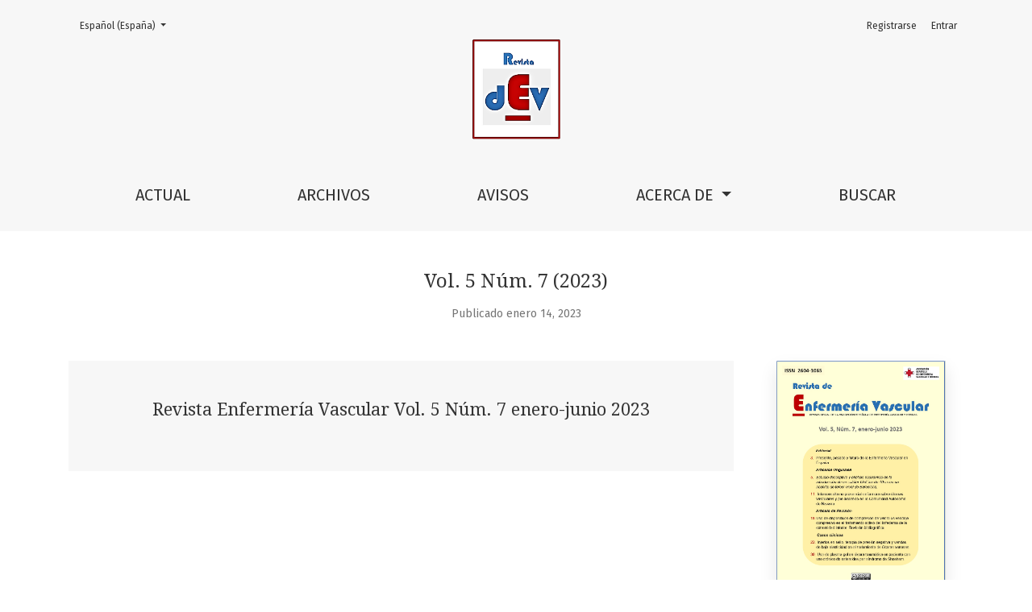

--- FILE ---
content_type: text/html; charset=utf-8
request_url: https://revistaevascular.es/index.php/revistaenfermeriavascular/issue/view/11
body_size: 4463
content:



	

<!DOCTYPE html>
<html lang="es-ES" xml:lang="es-ES">
<head>
	<meta charset="utf-8">
	<meta name="viewport" content="width=device-width, initial-scale=1.0">
	<title>
		Vol. 5 Núm. 7 (2023): Revista Enfermería Vascular Vol. 5 Núm. 7 enero-junio 2023
							| Revista de Enfermería Vascular
			</title>

	
<meta name="generator" content="Open Journal Systems 3.1.2.0">
<meta name=”description” content=”Revista de Enfermería Vascular de la Asociación Española de Enfermería Vascular” />
<link rel="icon" href="https://revistaevascular.es/public/journals/1/favicon_es_ES.png">
<link rel="alternate" type="application/atom+xml" href="https://revistaevascular.es/index.php/revistaenfermeriavascular/gateway/plugin/WebFeedGatewayPlugin/atom">
<link rel="alternate" type="application/rdf+xml" href="https://revistaevascular.es/index.php/revistaenfermeriavascular/gateway/plugin/WebFeedGatewayPlugin/rss">
<link rel="alternate" type="application/rss+xml" href="https://revistaevascular.es/index.php/revistaenfermeriavascular/gateway/plugin/WebFeedGatewayPlugin/rss2">

	<link rel="stylesheet" href="https://fonts.googleapis.com/css?family=Droid+Serif:200,200i,400,400i|Fira+Sans:300,300i,400,400i,700,700i" type="text/css" /><link rel="stylesheet" href="https://stackpath.bootstrapcdn.com/bootstrap/4.3.1/css/bootstrap.min.css" type="text/css" /><link rel="stylesheet" href="https://use.fontawesome.com/releases/v5.6.1/css/all.css" type="text/css" /><link rel="stylesheet" href="https://revistaevascular.es/index.php/revistaenfermeriavascular/$$$call$$$/page/page/css?name=stylesheet" type="text/css" /><link rel="stylesheet" href="https://revistaevascular.es/public/journals/1/styleSheet.css" type="text/css" />
</head>
<body dir="ltr">

<header class="main-header">
	<div class="container">

		<div class="sr-only">Vol. 5 Núm. 7 (2023): Revista Enfermería Vascular Vol. 5 Núm. 7 enero-junio 2023</div>

	<div class="navbar-logo">
		<a href="			https://revistaevascular.es/index.php/index
	"><img src="https://revistaevascular.es/public/journals/1/pageHeaderLogoImage_es_ES.png"alt="Rev de enf vasc"></a>
	</div>

		<nav class="navbar navbar-expand-lg navbar-light">
		<a class="navbar-brand" href="			https://revistaevascular.es/index.php/index
	"><img src="https://revistaevascular.es/public/journals/1/pageHeaderLogoImage_es_ES.png"alt="Rev de enf vasc"></a>
		<button class="navbar-toggler" type="button" data-toggle="collapse" data-target="#main-navbar"
		        aria-controls="main-navbar" aria-expanded="false"
		        aria-label="Alternar navegación">
			<span class="navbar-toggler-icon"></span>
		</button>

		<div class="collapse navbar-collapse justify-content-md-center" id="main-navbar">
																		<ul id="primaryNav" class="navbar-nav">
														<li class="nav-item nmi_type_current">
				<a href="https://revistaevascular.es/index.php/revistaenfermeriavascular/issue/current"
					class="nav-link"
									>
					Actual
				</a>
							</li>
														<li class="nav-item nmi_type_archives">
				<a href="https://revistaevascular.es/index.php/revistaenfermeriavascular/issue/archive"
					class="nav-link"
									>
					Archivos
				</a>
							</li>
														<li class="nav-item nmi_type_announcements">
				<a href="https://revistaevascular.es/index.php/revistaenfermeriavascular/announcement"
					class="nav-link"
									>
					Avisos
				</a>
							</li>
																					<li class="nav-item nmi_type_about dropdown">
				<a href="https://revistaevascular.es/index.php/revistaenfermeriavascular/about"
					class="nav-link dropdown-toggle"
											id="navMenuDropdown3"
						data-toggle="dropdown"
						aria-haspopup="true"
						aria-expanded="false"
									>
					Acerca de
				</a>
									<div class="dropdown-menu" aria-labelledby="navMenuDropdown3">
																					<a class="dropdown-item" href="https://revistaevascular.es/index.php/revistaenfermeriavascular/about">
									Sobre la revista
								</a>
																												<a class="dropdown-item" href="https://revistaevascular.es/index.php/revistaenfermeriavascular/about/submissions">
									Envíos
								</a>
																												<a class="dropdown-item" href="https://revistaevascular.es/index.php/revistaenfermeriavascular/about/editorialTeam">
									Equipo editorial
								</a>
																												<a class="dropdown-item" href="https://revistaevascular.es/index.php/revistaenfermeriavascular/about/privacy">
									Declaración de privacidad
								</a>
																												<a class="dropdown-item" href="https://revistaevascular.es/index.php/revistaenfermeriavascular/about/contact">
									Contacto
								</a>
																												<a class="dropdown-item" href="https://revistaevascular.es/index.php/revistaenfermeriavascular/about/politicaeditorial">
									Politica Editorial
								</a>
																		</div>
							</li>
														<li class="nav-item nmi_type_search">
				<a href="https://revistaevascular.es/index.php/revistaenfermeriavascular/search/search"
					class="nav-link"
									>
					Buscar
				</a>
							</li>
			</ul>

			
										<ul id="primaryNav-userNav" class="navbar-nav">
														<li class="nav-item nmi_type_user_register">
				<a href="https://revistaevascular.es/index.php/revistaenfermeriavascular/user/register"
					class="nav-link"
									>
					Registrarse
				</a>
							</li>
														<li class="nav-item nmi_type_user_login">
				<a href="https://revistaevascular.es/index.php/revistaenfermeriavascular/login"
					class="nav-link"
									>
					Entrar
				</a>
							</li>
										</ul>

				<div id="languageSmallNav" class="dropdown language-toggle">
		<button class="btn dropdown-toggle" type="button" id="languageToggleMenulanguageSmallNav" data-toggle="dropdown" aria-haspopup="true" aria-expanded="false">
			<span class="sr-only">Cambiar el idioma. El actual es:</span>
			Español (España)
		</button>
		<div class="dropdown-menu" aria-labelledby="languageToggleMenulanguageSmallNav">
												<a class="dropdown-item" href="https://revistaevascular.es/index.php/revistaenfermeriavascular/user/setLocale/en_US?source=%2Findex.php%2Frevistaenfermeriavascular%2Fissue%2Fview%2F11">
						English
					</a>
																</div>
	</div>
		</div>
	</nav>

			<ul id="userNav" class="navbar-nav">
														<li class="nav-item nmi_type_user_register">
				<a href="https://revistaevascular.es/index.php/revistaenfermeriavascular/user/register"
					class="nav-link"
									>
					Registrarse
				</a>
							</li>
														<li class="nav-item nmi_type_user_login">
				<a href="https://revistaevascular.es/index.php/revistaenfermeriavascular/login"
					class="nav-link"
									>
					Entrar
				</a>
							</li>
										</ul>


			<div id="languageLargeNav" class="dropdown language-toggle">
		<button class="btn dropdown-toggle" type="button" id="languageToggleMenulanguageLargeNav" data-toggle="dropdown" aria-haspopup="true" aria-expanded="false">
			<span class="sr-only">Cambiar el idioma. El actual es:</span>
			Español (España)
		</button>
		<div class="dropdown-menu" aria-labelledby="languageToggleMenulanguageLargeNav">
												<a class="dropdown-item" href="https://revistaevascular.es/index.php/revistaenfermeriavascular/user/setLocale/en_US?source=%2Findex.php%2Frevistaenfermeriavascular%2Fissue%2Fview%2F11">
						English
					</a>
																</div>
	</div>

	</div>
</header>

<div class="container page-issue">

				<div class="page-header page-issue-header">

				
			<h1>Vol. 5 Núm. 7 (2023)</h1>
			<div class="page-issue-date">
				Publicado enero 14, 2023
			</div>

																			</div>

		<div class="row justify-content-center page-issue-details">
							<div class="col-lg-9">
					<div class="page-issue-description-wrapper">
													<div class="page-issue-description">
								<div class="h2">
																			Revista Enfermería Vascular Vol. 5 Núm. 7 enero-junio 2023
																	</div>
								
							</div>
																	</div>
				</div>
										<div class="col-lg-3">
					<a href="https://revistaevascular.es/index.php/revistaenfermeriavascular/issue/view/11">
						<img class="img-fluid page-issue-cover" src="https://revistaevascular.es/public/journals/1/cover_issue_11_es_ES.png">
					</a>
				</div>
					</div><!-- .row -->

		<div class="row justify-content-center">
			<div class="col-12 col-lg-9">
				<div class="issue-toc">

			<div class="issue-toc-section">
												<h2 class="issue-toc-section-title">Editorial</h2>
													
	
<div class="article-summary">

			<div class="row">
			<div class="col">
				<div class="article-summary-authors">David Pérez Barreno</div>
			</div>
			<div class="col-3 col-md-2 col-lg-2">
				<div class="article-summary-pages text-right">
					3-4
				</div>
			</div>
		</div>
	
	<div class="article-summary-title">
		<a href="https://revistaevascular.es/index.php/revistaenfermeriavascular/article/view/103">
			Presente, pasado y futuro de la Enfermería Vascular Española
		</a>
	</div>

	
																					<div class="article-summary-doi">
					<a href="https://doi.org/10.35999/rdev.v5i7.103"></a>
				</div>
							
			<div class="article-summary-galleys">
																																	
	
		

<a class="btn btn-primary" href="https://revistaevascular.es/index.php/revistaenfermeriavascular/article/view/103/147">

		
	PDF
</a>
					</div>
	
	
</div>
									</div>
			<div class="issue-toc-section">
												<h2 class="issue-toc-section-title">Artículos originales</h2>
													
	
<div class="article-summary">

			<div class="row">
			<div class="col">
				<div class="article-summary-authors">Alicia  Fernández Bombín, Mª Ángeles  Llauradó González1, Claudia  Corral Porras</div>
			</div>
			<div class="col-3 col-md-2 col-lg-2">
				<div class="article-summary-pages text-right">
					5-10
				</div>
			</div>
		</div>
	
	<div class="article-summary-title">
		<a href="https://revistaevascular.es/index.php/revistaenfermeriavascular/article/view/107">
			Estudio descriptivo y análisis económico de la introducción de un catéter MidLine de 10 cm en un hospital de tercer nivel de Barcelona
		</a>
	</div>

	
																					<div class="article-summary-doi">
					<a href="https://doi.org/10.35999/rdev.v5i7.107"></a>
				</div>
							
			<div class="article-summary-galleys">
																																	
	
		

<a class="btn btn-primary" href="https://revistaevascular.es/index.php/revistaenfermeriavascular/article/view/107/148">

		
	PDF
</a>
					</div>
	
	
</div>
									
	
<div class="article-summary">

			<div class="row">
			<div class="col">
				<div class="article-summary-authors">Estefanía  Ibáñez Lagunas, Edurne     Berrade Zubiri, Irene  Madorrán Navajas, Nahia  Arraiza Gulina, Sonia  Ornia Mateo, Marta  Pérez Berrueta  </div>
			</div>
			<div class="col-3 col-md-2 col-lg-2">
				<div class="article-summary-pages text-right">
					11-17
				</div>
			</div>
		</div>
	
	<div class="article-summary-title">
		<a href="https://revistaevascular.es/index.php/revistaenfermeriavascular/article/view/108">
			Interconsulta no presencial enfermera sobre úlceras vasculares y pie diabético en la Comunidad Autónoma de Navarra
		</a>
	</div>

	
																					<div class="article-summary-doi">
					<a href="https://doi.org/10.35999/rdev.v5i7.108"></a>
				</div>
							
			<div class="article-summary-galleys">
																																	
	
		

<a class="btn btn-primary" href="https://revistaevascular.es/index.php/revistaenfermeriavascular/article/view/108/150">

		
	PDF
</a>
					</div>
	
	
</div>
									</div>
			<div class="issue-toc-section">
												<h2 class="issue-toc-section-title">Articulos Revisión</h2>
													
	
<div class="article-summary">

			<div class="row">
			<div class="col">
				<div class="article-summary-authors">José  Maciá Orts</div>
			</div>
			<div class="col-3 col-md-2 col-lg-2">
				<div class="article-summary-pages text-right">
					18-21
				</div>
			</div>
		</div>
	
	<div class="article-summary-title">
		<a href="https://revistaevascular.es/index.php/revistaenfermeriavascular/article/view/106">
			Uso de dispositivos de compresión de velcro vs vendaje compresivo en el tratamiento activo del linfedema de la extremidad inferior.: Revisión bibliográfica
		</a>
	</div>

	
																					<div class="article-summary-doi">
					<a href="https://doi.org/10.35999/rdev.v5i7.106"></a>
				</div>
							
			<div class="article-summary-galleys">
																																	
	
		

<a class="btn btn-primary" href="https://revistaevascular.es/index.php/revistaenfermeriavascular/article/view/106/151">

		
	PDF
</a>
					</div>
	
	
</div>
									</div>
			<div class="issue-toc-section">
												<h2 class="issue-toc-section-title">Casos Clínicos</h2>
													
	
<div class="article-summary">

			<div class="row">
			<div class="col">
				<div class="article-summary-authors"></div>
			</div>
			<div class="col-3 col-md-2 col-lg-2">
				<div class="article-summary-pages text-right">
					22-29
				</div>
			</div>
		</div>
	
	<div class="article-summary-title">
		<a href="https://revistaevascular.es/index.php/revistaenfermeriavascular/article/view/104">
			Injertos en sello, terapia de presión negativa y vendas de baja elasticidad en el tratamiento de úlceras venosas
		</a>
	</div>

	
																					<div class="article-summary-doi">
					<a href="https://doi.org/10.35999/rdev.v5i7.104"></a>
				</div>
							
			<div class="article-summary-galleys">
																																	
	
		

<a class="btn btn-primary" href="https://revistaevascular.es/index.php/revistaenfermeriavascular/article/view/104/152">

		
	PDF
</a>
					</div>
	
	
</div>
									
	
<div class="article-summary">

			<div class="row">
			<div class="col">
				<div class="article-summary-authors">Arturo  González Mendoza</div>
			</div>
			<div class="col-3 col-md-2 col-lg-2">
				<div class="article-summary-pages text-right">
					30-33
				</div>
			</div>
		</div>
	
	<div class="article-summary-title">
		<a href="https://revistaevascular.es/index.php/revistaenfermeriavascular/article/view/105">
			Uso de plasma gel en úlcera traumática en paciente con uso crónico de esteroides por síndrome de Sheeham
		</a>
	</div>

	
																					<div class="article-summary-doi">
					<a href="https://doi.org/10.35999/rdev.v5i7.105"></a>
				</div>
							
			<div class="article-summary-galleys">
																																	
	
		

<a class="btn btn-primary" href="https://revistaevascular.es/index.php/revistaenfermeriavascular/article/view/105/153">

		
	PDF
</a>
					</div>
	
	
</div>
									</div>
	</div>
			</div>
		</div>
	</div>

<footer class="site-footer">
	<div class="container site-footer-sidebar" role="complementary"
	     aria-label="Barra lateral">
		<div class="row">
			<div class="pkp_block block_language">
	<span class="title">
		Idioma
	</span>

	<div class="content">
		<ul>
							<li class="locale_en_US">
					<a href="https://revistaevascular.es/index.php/revistaenfermeriavascular/user/setLocale/en_US?source=%2Findex.php%2Frevistaenfermeriavascular%2Fissue%2Fview%2F11">
						English
					</a>
				</li>
							<li class="locale_es_ES current">
					<a href="https://revistaevascular.es/index.php/revistaenfermeriavascular/user/setLocale/es_ES?source=%2Findex.php%2Frevistaenfermeriavascular%2Fissue%2Fview%2F11">
						Español (España)
					</a>
				</li>
					</ul>
	</div>
</div><!-- .block_language -->
<div class="pkp_block block_browse">
	<span class="title">
		Navegar
	</span>

	<nav class="content" role="navigation" aria-label="Navegar">
		<ul>
					</ul>
	</nav>
</div><!-- .block_browse -->
<div class="pkp_block block_information">
	<span class="title">Información</span>
	<div class="content">
		<ul>
							<li>
					<a href="https://revistaevascular.es/index.php/revistaenfermeriavascular/information/readers">
						Para lectores/as
					</a>
				</li>
										<li>
					<a href="https://revistaevascular.es/index.php/revistaenfermeriavascular/information/authors">
						Para autores/as
					</a>
				</li>
										<li>
					<a href="https://revistaevascular.es/index.php/revistaenfermeriavascular/information/librarians">
						Para bibliotecarios/as
					</a>
				</li>
					</ul>
	</div>
</div>
<div class="pkp_block block_make_submission">
	<div class="content">
		<a class="block_make_submission_link" href="https://revistaevascular.es/index.php/revistaenfermeriavascular/about/submissions">
			Enviar un artículo
		</a>
	</div>
</div>
<div class="pkp_block block_developed_by">
	<div class="content">
		<a href="http://pkp.sfu.ca/ojs/">
			Open Journal Systems
		</a>
	</div>
</div>
<div class="pkp_block block_web_feed">
	<span class="title">Número actual</span>
	<div class="content">
		<ul>
			<li>
				<a href="https://revistaevascular.es/index.php/revistaenfermeriavascular/gateway/plugin/WebFeedGatewayPlugin/atom">
					<img src="https://revistaevascular.es/lib/pkp/templates/images/atom.svg" alt="Logo Atom">
				</a>
			</li>
			<li>
				<a href="https://revistaevascular.es/index.php/revistaenfermeriavascular/gateway/plugin/WebFeedGatewayPlugin/rss2">
					<img src="https://revistaevascular.es/lib/pkp/templates/images/rss20_logo.svg" alt="Logo RSS2">
				</a>
			</li>
			<li>
				<a href="https://revistaevascular.es/index.php/revistaenfermeriavascular/gateway/plugin/WebFeedGatewayPlugin/rss">
					<img src="https://revistaevascular.es/lib/pkp/templates/images/rss10_logo.svg" alt="Logo RSS1">
				</a>
			</li>
		</ul>
	</div>
</div>

		</div>
	</div>
	<div class="container site-footer-content">
		<div class="row">
							<div class="col-md site-footer-content align-self-center">
					<p>&nbsp; &nbsp; &nbsp; &nbsp; &nbsp; &nbsp; &nbsp; &nbsp; &nbsp; &nbsp; &nbsp; &nbsp; &nbsp; &nbsp; &nbsp; &nbsp; &nbsp; &nbsp; &nbsp;</p>
<p>Editada por</p>
<p><strong>ASOCIACIÓN</strong> <strong>ESPAÑOLA</strong> <strong>DE</strong> <strong>ENFERMERÍA VASCULAR Y</strong>&nbsp;<strong>HERIDAS</strong></p>
				</div>
			
			<div class="col-md col-md-2 align-self-center text-right">
				<a href="https://revistaevascular.es/index.php/revistaenfermeriavascular/about/aboutThisPublishingSystem">
					<img class="footer-brand-image" alt="Acerca de este sistema de publicación"
					     src="https://revistaevascular.es/templates/images/ojs_brand_white.png">
				</a>
			</div>
		</div>
	</div>
</footer><!-- pkp_structure_footer_wrapper -->


<div id="loginModal" class="modal fade" tabindex="-1" role="dialog">
	<div class="modal-dialog" role="document">
		<div class="modal-content">
			<div class="modal-body">
				<button type="button" class="close" data-dismiss="modal" aria-label="Close">
					<span aria-hidden="true">&times;</span>
				</button>
							<form class="form-login" method="post" action="https://revistaevascular.es/index.php/revistaenfermeriavascular/login/signIn">
	<input type="hidden" name="csrfToken" value="c2dc401964ee7561881075dc44d5a3c3">
	<input type="hidden" name="source" value=""/>

	<fieldset>
		<div class="form-group form-group-username">
			<label for="usernameModal">
				Nombre usuario
				<span class="required" aria-hidden="true">*</span>
				<span class="sr-only">
					Obligatorio
				</span>
			</label>
			<input type="text" class="form-control" name="username" id="usernameModal" value=""
			       maxlength="32" required>
		</div>
		<div class="form-group form-group-password">
			<label for="passwordModal">
				Contraseña
				<span class="required" aria-hidden="true">*</span>
				<span class="sr-only">
					Obligatorio
				</span>
			</label>
			<input type="password" class="form-control" name="password" id="passwordModal" value=""
			       maxlength="32" required>
		</div>
		<div class="row">
			<div class="col-md-6">
				<div class="form-group form-group-forgot">
					<small class="form-text">
						<a href="https://revistaevascular.es/index.php/revistaenfermeriavascular/login/lostPassword">
							¿Has olvidado tu contraseña?
						</a>
					</small>
				</div>
			</div>
			<div class="col-md-6">
				<div class="form-group form-check form-group-remember">
					<input type="checkbox" class="form-check-input" name="remember" id="rememberModal" value="1"
					       checked="$remember">
					<label for="rememberModal" class="form-check-label">
						<small class="form-text">
							Mantenerme conectado
						</small>
					</label>
				</div>
			</div>
		</div>
		<div class="form-group form-group-buttons">
			<button class="btn btn-primary" type="submit">
				Entrar
			</button>
		</div>
					<div class="form-group form-group-register">
				¿Sin cuenta?
								<a href="https://revistaevascular.es/index.php/revistaenfermeriavascular/user/register?source=">
					Registrarse aquí
				</a>
			</div>
			</fieldset>
</form>
			</div>
		</div>
	</div>
</div>

<script src="https://code.jquery.com/jquery-3.3.1.min.js" type="text/javascript"></script><script src="https://cdnjs.cloudflare.com/ajax/libs/popper.js/1.14.7/umd/popper.min.js" type="text/javascript"></script><script src="https://stackpath.bootstrapcdn.com/bootstrap/4.3.1/js/bootstrap.min.js" type="text/javascript"></script><script src="https://revistaevascular.es/plugins/themes/healthSciences/js/main.js" type="text/javascript"></script><script src="https://revistaevascular.es/plugins/themes/healthSciences/libs/jquery-ui.min.js" type="text/javascript"></script><script src="https://revistaevascular.es/plugins/themes/healthSciences/libs/tag-it.min.js" type="text/javascript"></script><script type="text/javascript">
(function(i,s,o,g,r,a,m){i['GoogleAnalyticsObject']=r;i[r]=i[r]||function(){
(i[r].q=i[r].q||[]).push(arguments)},i[r].l=1*new Date();a=s.createElement(o),
m=s.getElementsByTagName(o)[0];a.async=1;a.src=g;m.parentNode.insertBefore(a,m)
})(window,document,'script','https://www.google-analytics.com/analytics.js','ga');

ga('create', 'UA-140597562-1', 'auto');
ga('send', 'pageview');
</script>


</body>
</html>


--- FILE ---
content_type: text/css
request_url: https://revistaevascular.es/public/journals/1/styleSheet.css
body_size: -18
content:
.navbar-nav .nav-link,.navbar-nav .dropdown-item {
  font-size: 20px;
  }

 .navbar-logo img {
        max-height: 125px
    }